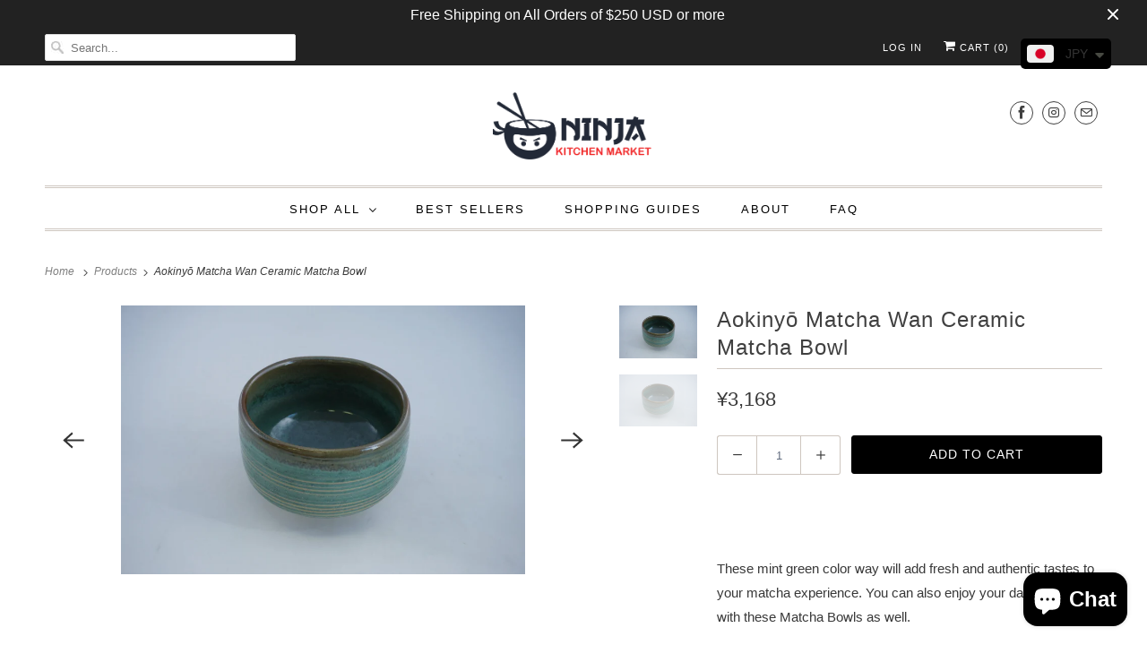

--- FILE ---
content_type: text/css
request_url: https://www.ninjakitchenmarket.com/cdn/shop/t/5/assets/wakizas.css?v=44547310319894704141662362236
body_size: 2289
content:
img{width:100%;height:auto}.sp-block{display:none}.video video{position:relative;z-index:1}.video video{width:100%;height:100%}.fv{width:100%;text-align:center;color:#fff;position:absolute;top:48%;left:50%;transform:translate(-50%);z-index:1}.fv__title{font-family:var(--Trajan);font-size:60px;letter-spacing:.1em;line-height:.8;text-transform:uppercase;border:none;color:#fff}.fv__subTitle{padding-left:20px;padding-right:20px;font-family:var(--GillSans);margin-top:23px;font-size:33px;letter-spacing:.15em;line-height:1.24}.concept__section{padding-top:200px;padding-bottom:130px;margin-right:10%;padding-right:20px;background-color:#fff}.concept__flex{margin-right:auto;display:flex}.concept__image01{width:67%;position:relative;margin:0}.concept__image01 img{width:100%;vertical-align:top}.fadeLeft{opacity:0;transform:translate(-100px);-webkit-transform:translate(-100px,0);transition:2.5s}.fadeLeft.scrollLeft{opacity:1;transform:translate(0);-webkit-transform:translate(0,0)}.concept__gradation{content:"";display:block;width:328px;height:309px;background:linear-gradient(#a0aeb7,#f4f4f4)}.concept__block{width:33%;margin-left:5%;margin-top:20px}.fadeUp{opacity:0;transform:translateY(50px);-webkit-transform:translate(0,50px);transition:2s}.fadeUp.scrollUp{opacity:1;transform:translate(0);-webkit-transform:translate(0,0)}.concept__text{font-family:var(--PopriaSSK);font-size:22px;letter-spacing:.02em;line-height:2.27}.concept__image02{width:38vw;margin-top:6%;margin-left:-43%;position:relative}.concept__image02 img{width:100%}.craft__section{background-image:url(/cdn/shop/files/craft_bg_dadfd1e7-d9a3-4d59-af05-447c089ac769.jpg?v=16620021361);background-size:cover;background-repeat:no-repeat;background-position:center;position:relative;color:#fff}.craft__title__container{position:absolute;bottom:50%;left:-6.3%;transform:rotate(-90deg)}.craft__title{font-family:var(--Trajan);font-size:50px;letter-spacing:.18em;text-transform:uppercase;color:#fff!important;border:none}.fadeIn{opacity:0;transition:3s}.fadeIn.scrollIn{opacity:1}.craft__bar{content:"";display:inline-block;height:1px;width:45%;background-color:#fff;position:absolute;bottom:60%;left:-49%}.craft__text{width:32%;margin-left:23%;padding-top:5%;padding-bottom:29%;font-family:var(--PopriaSSK);font-size:21px;letter-spacing:.02em;line-height:2.35}@media screen and (max-width: 999px){.pc-block{display:none}.sp-block{display:block}.header{height:80px}.header__inner{width:100%}.header__logo{margin:auto 0 25px;width:64px}.header__icon{margin-bottom:25px}.header__icon__image{width:27px}.header__icon__image:nth-child(1){margin-right:13px}.header__trigger{margin:auto 0 25px 16px;height:20px;width:23px;cursor:pointer;transition:.3s;position:relative}.header__trigger:hover{opacity:.6}.header__trigger span{background-color:#000;border:none;height:2px;width:100%;position:absolute;top:0;left:0;transition:all .35s ease}.header__trigger span:nth-of-type(2){top:8px}.header__trigger span:nth-of-type(3){top:16px}.header__trigger.active .top{transform:translateY(8px) translate(0) rotate(45deg)}.header__trigger.active .middle{opacity:0}.header__trigger.active .bottom{transform:translateY(-8px) translate(0) rotate(-45deg)}.video{height:732px;overflow:hidden;display:flex;justify-content:center}.video video{width:auto;height:100%}.fv{position:absolute;top:55%}.fv__title{font-size:31px;line-height:1.5}.fv__subTitle{padding-left:15px;padding-right:15px;font-size:16px}.concept__section{padding-top:90px;padding-bottom:84px;margin-right:0}.concept__flex{display:flex;flex-direction:column}.concept__image01{width:88%}.concept__gradation{width:97px;height:265px}.concept__block{width:100%;margin-top:-250px;margin-left:0;padding-left:15px;display:flex;flex-direction:column-reverse}.concept__text{margin-top:20px;font-size:14px;letter-spacing:0;line-height:2.2}.concept__title{margin-top:55px}.concept__image02{width:45vw;margin-top:0;margin-left:auto}.craft__section{background-image:none;background-color:#000}.craft__title__container{position:absolute;left:-34%;transform:rotate(-90deg)}.craft__title{font-size:30px}.craft__bar{width:46%}.craft__text{width:80%;font-size:14px;letter-spacing:0;line-height:2.2;margin-left:19%;padding-top:6%;padding-bottom:3%}.performance__section{padding-top:89px;padding-bottom:91px}.performance__title__container{bottom:69.3%;right:-30%}.performance__title{font-size:30px;letter-spacing:.2em;border:none}.performance__bar{width:62%;left:-68%}.performance__gradation{top:16%;width:160px;height:340px}.performance__flex{flex-direction:column}.performance__image01{width:83%}.performance__block{width:100%;padding-left:0;padding-right:0;margin-left:0;margin-top:-10%;display:flex;flex-direction:column-reverse}.performance__text{margin-top:30px;width:82%;font-size:14px;letter-spacing:0;line-height:2.2}.performance__image02{margin-left:0}.performance__link{width:44vw;margin-top:80px}.common__link--design{width:89vw}.button__text--design{padding:14px 0 14px 33px;font-size:20px;letter-spacing:.02em}.button__text--design:after{width:25px;height:25px;width:30px;right:25px}.you__section{padding-top:0;padding-bottom:91px}.you__title{text-align:center;margin-top:45px;margin-left:0;font-size:30px}.you__text{margin-top:27px;font-size:14px;padding-left:15px;letter-spacing:0;line-height:2}.you__link{margin-top:85px}.project__bg{display:block;background-color:#fff}.project__section{padding-top:53px;padding-bottom:61px}.project__title{text-align:center;margin-left:0;font-size:22px;letter-spacing:.18em}.project__subTitle{width:90%;margin-left:auto;margin-right:auto;margin-top:35px;font-size:15px;letter-spacing:0;line-height:2}.project__container{margin-top:33px}.project__list{flex-direction:column;padding-left:26px;padding-right:26px}.project__item{width:100%;padding:15px 14px;margin-left:0;margin-top:60px}.project__item:nth-child(1){margin-top:0}.project__item:nth-child(2),.project__item:nth-child(3){margin-top:60px}.project__item__title{margin-top:28px}.project__item__text{margin-top:11px;font-size:14px;line-height:1.8}.review__section{padding-top:80px}.common__inner{width:100%;padding-left:15px;padding-right:15px}.review__title{font-size:40px}.shop__section{padding-top:86px;padding-bottom:90px}.shop__title{font-size:28px;letter-spacing:.2em;padding-bottom:36px}.shop__container{margin-top:60px}.shop__list{flex-direction:column;padding-left:32px;padding-right:32px}.shop__item{width:100%;margin-left:0;margin-top:25px}.shop__item:nth-child(1){margin-top:0}.shop__item:nth-child(2),.shop__item:nth-child(3){margin-top:25px}.shop__item__date{margin-top:15px}.shop__item__text{margin-top:6px}.shop__link{margin-top:43px}.special__section{height:210px}.special__text{font-size:21px;letter-spacing:.05em;line-height:1.5}.cv__link{padding-top:91px;padding-bottom:91px}.footer{padding-top:40px}.footer__inner{width:100%}.footer__container{justify-content:unset;flex-direction:column}.footer__container__icon{width:100%;display:flex;justify-content:space-between}.footer__icon__item:nth-child(2){margin-right:0}.footer__logo{width:113px}.footer__icon__list{margin-top:auto;margin-bottom:auto}.footer__container__nav{width:100%;margin-top:50px}.footer__nav__item{width:50%;margin-bottom:25px}.footer__enter__link{width:91%;margin-top:24px}.footer__copy{margin-top:45px}}@media screen and (max-width: 355px){.craft__title{font-size:25px}.footer__logo{width:45%}.footer__icon__list{justify-content:flex-end}.footer__icon__item{width:20%;margin-right:10px}.footer__nav__item{width:170px}}@media screen and (min-width:1000px) and (max-width:1299px){.performance__title__container{right:-15%}}@media screen and (min-width:400px) and (max-width:999px){.performance__title__container{right:-10%}}@media screen and (min-width:400px) and (max-width:599px){.craft__title__container{left:-23%}}@media screen and (min-width:600px) and (max-width:799px){.craft__title__container{left:-16%}.craft__bar{width:55%;left:-63%}}.performance__section{padding-top:199px;background-color:#fff;position:relative}.performance__title__container{position:absolute;bottom:65.5%;right:-8%;transform:rotate(-90deg);z-index:1}.performance__title{font-family:var(--Trajan);font-size:52px;letter-spacing:.2em;line-height:1;text-transform:uppercase;border:none}.performance__bar{content:"";display:inline-block;height:1px;width:73%;background-color:#707070;position:absolute;bottom:60%;left:-78%;z-index:1}.performance__gradation{position:absolute;top:24%;right:0;content:"";display:block;width:326px;height:678px;background:linear-gradient(#acb1b4,#f4f4f4)}.performance__flex{margin-right:auto;display:flex}.performance__image01{width:67%;position:relative;margin:0}.performance__block{width:29%;margin-left:-11.5%;margin-top:15%}.performance__text{font-family:var(--PopriaSSK);margin-top:20px;font-size:22px;letter-spacing:.02em;line-height:2.27}.performance__image02{width:42vw;margin-top:15%;margin-left:-48%}.performance__link{margin-top:200px}.common__link--design{width:587px;margin-left:auto;margin-right:auto}.common__button--design{display:inline-block;width:100%;margin:0 auto;background:linear-gradient(90deg,#d8d8d8,#bca38d);border-radius:15px;transition:all .3s;text-decoration:none}.common__button--design:hover{opacity:.6}.button__text--design{padding:20px 0 20px 60px;font-family:var(--Trajan);font-size:34px;letter-spacing:.05em;text-transform:uppercase;color:#fff;position:relative;margin:0}.button__text--design:after{position:absolute;top:50%;right:60px;transform:translateY(-50%);content:"";display:inline-block;width:35px;height:35px;background:url(/cdn/shop/files/next_icon_c51bf32d-f67c-44ef-9bd1-0dd4f9201173.png?v=1661465046) no-repeat;background-size:contain}.review__section{padding-top:200px;background-color:#fff}.common__inner{width:100%;max-width:1000px;margin:0 auto}.review__title{padding-bottom:25px;text-align:center;font-family:var(--Trajan);font-size:56px;letter-spacing:.1em;text-transform:uppercase;border-bottom:1px solid #B7B7B7;border-top:none}.review__link{margin-top:60px}.common__link--view{width:199px;margin-left:auto;margin-right:auto}.common__button--view{display:inline-block;width:100%;margin:0 auto;border:1px solid #707070;transition:all .3s;text-decoration:none;color:inherit}.common__button--view:hover{opacity:.6}.button__text--view{text-align:center;padding-top:8px;padding-bottom:6px;font-family:var(--Trajan);font-size:24px;letter-spacing:.1em;line-height:1.29;text-transform:uppercase;margin-bottom:0}.you__section{padding-top:219px;padding-bottom:200px;background-color:#fff}.you__image{margin:0}.you__title{margin-top:90px;font-size:56px;letter-spacing:.1em;text-transform:uppercase;text-align:center;border:none}.you__text{margin-top:22px;font-family:var(--PopriaSSK);font-size:20px;letter-spacing:.02em;line-height:2.27;text-align:center}.you__link{margin-top:190px}.project__bg{display:contents}.project__section{padding-top:87px;padding-bottom:100px;background-color:#baa99a59}.project__title{margin-left:41px;font-family:var(--Trajan);font-size:44px;letter-spacing:.1em;text-transform:uppercase;text-align:center;border:none}.project__subTitle{margin-top:12px;text-align:center;font-family:var(--PopriaSSK);font-size:22px;letter-spacing:.02em;line-height:2.27}.project__container{margin-top:30px}.project__list{display:flex;flex-wrap:wrap;justify-content:space-between;padding:0}.fadeUp02{opacity:0;transform:translateY(50px);-webkit-transform:translate(0,50px);transition:2.5s}.fadeUp02.scrollUp02{opacity:1;transform:translate(0);-webkit-transform:translate(0,0)}.fadeUp03{opacity:0;transform:translateY(50px);-webkit-transform:translate(0,50px);transition:3s}.fadeUp03.scrollUp03{opacity:1;transform:translate(0);-webkit-transform:translate(0,0)}.project__item{width:28%;margin-left:38px;margin-top:38px;padding:15px 14px 27px;background-color:#fff;font-family:var(--GillSans);list-style:none}.project__item:nth-child(-n+3){margin-top:0}.project__item:nth-child(3n+1){margin-left:0}.project__item__image{width:100%;margin:0}.project__item__title{margin-top:20px;font-size:23px}.project__item__text{margin-top:15px;font-size:16px;line-height:1.8}.shop__section{padding-top:190px;padding-bottom:204px;background-color:#fff}.shop__title{padding-bottom:25px;text-align:center;font-size:56px;letter-spacing:.1em;border-top:none;border-bottom:1px solid #B7B7B7;text-transform:uppercase}.shop__container{margin-top:97px}.shop__list{display:flex;flex-wrap:wrap;justify-content:space-between}.shop__item{text-align:center;width:calc(33.33% - 26px);margin-left:39px;margin-top:39px;font-family:var(--GillSans);list-style:none}.shop__item:nth-child(-n+3){margin-top:0}.shop__item:nth-child(3n+1){margin-left:0}.shop__item__image{width:100%}.shop__item__date{margin-top:0;margin-bottom:0;font-size:15px;color:#717171}.shop__item__text{margin-top:0;font-size:18px;line-height:1.556;color:#333}.shop__link{margin-top:62px}.special__section{height:784px;display:flex;justify-content:center;background-image:url(https://cdn.shopify.com/s/files/1/0650/0129/2004/files/special_bg.jpg?v=1661326101);background-size:cover;background-repeat:no-repeat;background-position:top;background-attachment:fixed}.special__section__bg{display:contents}.special__text{position:relative;text-align:center;margin-top:auto;margin-bottom:auto;font-size:50px;letter-spacing:.04em;line-height:2.3;color:#fff;text-transform:uppercase}.cv__section{background-color:#fff}.cv__link{padding-top:201px;padding-bottom:200px}@media screen and (max-width: 999px){.common__inner{width:100%;padding-left:15px;padding-right:15px}.pc-block{display:none}.sp-block{display:block}.header{height:80px}.header__inner{width:100%}.header__logo{margin:auto 0 25px;width:64px}.header__icon{margin-bottom:25px}.header__icon__image{width:27px}.header__icon__image:nth-child(1){margin-right:13px}.header__trigger{margin:auto 0 25px 16px;height:20px;width:23px;cursor:pointer;transition:.3s;position:relative}.header__trigger:hover{opacity:.6}.header__trigger span{background-color:#000;border:none;height:2px;width:100%;position:absolute;top:0;left:0;transition:all .35s ease}.header__trigger span:nth-of-type(2){top:8px}.header__trigger span:nth-of-type(3){top:16px}.header__trigger.active .top{transform:translateY(8px) translate(0) rotate(45deg);background-color:#fff}.header__trigger.active .middle{opacity:0}.header__trigger.active .bottom{transform:translateY(-8px) translate(0) rotate(-45deg);background-color:#fff}.video{height:732px;overflow:hidden;display:flex;justify-content:center}.video video{width:auto;height:100%}.fv{position:absolute;top:55%}.fv__title{font-size:31px;line-height:1.5}.fv__subTitle{padding-left:15px;padding-right:15px;font-size:16px}.concept__section{padding-top:90px;padding-bottom:84px;margin-right:0}.concept__flex{display:flex;flex-direction:column}.concept__image01{width:88%}.concept__gradation{width:97px;height:265px}.concept__block{width:100%;margin-top:-250px;margin-left:0;padding-left:15px;display:flex;flex-direction:column-reverse}.concept__text{margin-top:20px;font-size:14px;letter-spacing:0;line-height:2.2}.concept__title{margin-top:55px}.concept__image02{width:45vw;margin-top:0;margin-left:auto}.craft__section{background-image:none;background-color:#000}.craft__title__container{position:absolute;left:-34%;transform:rotate(-90deg)}.craft__title{font-size:30px}.craft__bar{width:46%}.craft__text{width:80%;font-size:14px;letter-spacing:0;line-height:2.2;margin-left:19%;padding-top:6%;padding-bottom:3%}.performance__section{padding-top:89px;padding-bottom:91px}.performance__title__container{bottom:69.3%;right:-30%}.performance__title{font-size:30px;letter-spacing:.2em}.performance__bar{width:62%;left:-68%}.performance__gradation{top:16%;width:160px;height:340px}.performance__flex{flex-direction:column}.performance__image01{width:83%}.performance__block{width:100%;padding-left:0;padding-right:0;margin-left:0;margin-top:-10%;display:flex;flex-direction:column-reverse}.performance__text{margin-top:30px;width:82%;font-size:14px;letter-spacing:0;line-height:2.2;padding-left:15px}.performance__image02{margin-left:0;padding-left:15px}.performance__link{width:44vw;margin-top:80px}.common__link--design{width:89vw}.button__text--design{padding:14px 0 14px 33px;font-size:20px;letter-spacing:.02em}.button__text--design:after{width:25px;height:25px;width:30px;right:25px}.you__section{padding-top:0;padding-bottom:91px}.you__title{text-align:center;margin-top:45px;margin-left:0;font-size:30px}.you__text{margin-top:27px;font-size:14px;padding-left:15px;letter-spacing:0;line-height:2}.you__link{margin-top:85px}.project__bg{display:block;background-color:#fff}.project__section{padding-top:53px;padding-bottom:61px}.project__title{text-align:center;margin-left:0;font-size:22px;letter-spacing:.18em}.project__subTitle{width:90%;margin-left:auto;margin-right:auto;margin-top:35px;font-size:15px;letter-spacing:0;line-height:2}.project__container{margin-top:33px}.project__list{flex-direction:column;padding-left:0;padding-right:0}.project__item{width:80%;padding:15px 14px;margin-top:60px;margin-right:auto!important;margin-left:auto!important}.project__item:nth-child(1){margin-top:0}.project__item:nth-child(2),.project__item:nth-child(3){margin-top:60px}.project__item__title{margin-top:28px}.project__item__text{margin-top:11px;font-size:14px;line-height:1.8}.review__section{padding-top:0;padding-bottom:91px}.common__inner{width:100%;padding-left:0;padding-right:0}.review__title{font-size:40px}.shop__section{padding-top:86px;padding-bottom:90px}.shop__title{font-size:28px;letter-spacing:.2em;padding-bottom:36px}.shop__container{margin-top:60px}.shop__list{flex-direction:column;padding-left:32px;padding-right:32px}.shop__item{width:100%;margin-left:0;margin-top:25px}.shop__item:nth-child(1){margin-top:0}.shop__item:nth-child(2),.shop__item:nth-child(3){margin-top:25px}.shop__item__date{margin-top:15px}.shop__item__text{margin-top:6px}.shop__link{margin-top:43px}.special__section{height:210px}.special__text{font-size:21px;letter-spacing:.05em;line-height:1.5}.cv__link{padding-top:91px;padding-bottom:91px}.footer{padding-top:40px}.footer__inner{width:100%}.footer__container{justify-content:unset;flex-direction:column}.footer__container__icon{width:100%;display:flex;justify-content:space-between}.footer__icon__item:nth-child(2){margin-right:0}.footer__logo{width:113px}.footer__icon__list{margin-top:auto;margin-bottom:auto}.footer__container__nav{width:100%;margin-top:50px}.footer__nav__item{width:50%;margin-bottom:25px}.footer__enter__link{width:91%;margin-top:24px}.footer__copy{margin-top:45px}}@media screen and (max-width: 355px){.craft__title{font-size:25px}.performance__bar{bottom:70%}.footer__logo{width:45%}.footer__icon__list{justify-content:flex-end}.footer__icon__item{width:20%;margin-right:10px}.footer__nav__item{width:170px}}@media screen and (max-width: 370px){.performance__title{font-size:25px}}@media screen and (max-width: 330px){.performance__text{width:75%}}@media screen and (min-width:1000px) and (max-width:1299px){.performance__title__container{right:-17%;bottom:73%}}@media screen and (min-width:330px) and (max-width:354px){.craft__title{font-size:27px}}@media screen and (min-width:400px) and (max-width:429px){.craft__title__container{left:-27%}}@media screen and (min-width:430px) and (max-width:600px){.craft__title__container{left:-23%}.performance__title__container{right:-19%}.performance__text{width:75%}}@media screen and (min-width:601px) and (max-width:799px){.craft__title__container{left:-16%}.craft__bar{width:55%;left:-63%}.performance__title__container{right:-10%}}@media screen and (min-width:800px) and (max-width:999px){.craft__title__container{left:-10%;bottom:45%}.craft__bar{width:55%;left:-63%}.performance__title__container{right:-10%}}@media screen and (min-width:1000px) and (max-width:1100px){.craft__title__container{left:-9.3%}}@media screen and (min-width:1600px){.performance__title__container{bottom:59.5%}}.page-naifulp p{font-family:"Noto Serif Display",serif}.craft__title,.performance__title,.review__title,.you__title,.project__title,.shop__title,.special__text,.button__text--design{font-family:trajan-pro-3,serif;font-weight:400;font-style:normal}.pplr-p-left.pplr{margin-top:10%}
/*# sourceMappingURL=/cdn/shop/t/5/assets/wakizas.css.map?v=44547310319894704141662362236 */


--- FILE ---
content_type: text/javascript
request_url: https://www.ninjakitchenmarket.com/cdn/shop/t/5/assets/wakizas.js?v=29725575978729667381661472382
body_size: -272
content:
$(function(){$(".header__trigger").click(function(){$(this).toggleClass("active"),$(".overlay").fadeToggle(),$(this).hasClass("active")?$(".globalMenuSp").addClass("active"):$(".globalMenuSp").removeClass("active")}),$('a[href*="#"]').on("click",function(){$(".globalMenuSp").removeClass("active"),$(".header__trigger").hasClass("active")&&$(".header__trigger").removeClass("active");let speed=500,href=$(this).attr("href"),position=$(href=="#"||href==""?"html":href).offset().top;return $("html, body").animate({scrollTop:position},speed,"swing"),!1}),$(window).scroll(function(){$(".fadeIn").each(function(){var elemPos=$(this).offset().top,scroll=$(window).scrollTop(),windowHeight=$(window).height();scroll>elemPos-windowHeight+50&&$(this).addClass("scrollIn")})}),$(window).scroll(function(){$(".fadeUp").each(function(){var elemPos=$(this).offset().top,scroll=$(window).scrollTop(),windowHeight=$(window).height();scroll>elemPos-windowHeight+50&&$(this).addClass("scrollUp")})}),$(window).scroll(function(){$(".fadeUp02").each(function(){var elemPos=$(this).offset().top,scroll=$(window).scrollTop(),windowHeight=$(window).height();scroll>elemPos-windowHeight+100&&$(this).addClass("scrollUp02")})}),$(window).scroll(function(){$(".fadeUp03").each(function(){var elemPos=$(this).offset().top,scroll=$(window).scrollTop(),windowHeight=$(window).height();scroll>elemPos-windowHeight+150&&$(this).addClass("scrollUp03")})}),$(window).scroll(function(){$(".fadeLeft").each(function(){var elemPos=$(this).offset().top,scroll=$(window).scrollTop(),windowHeight=$(window).height();scroll>elemPos-windowHeight+50&&$(this).addClass("scrollLeft")})})});
//# sourceMappingURL=/cdn/shop/t/5/assets/wakizas.js.map?v=29725575978729667381661472382
